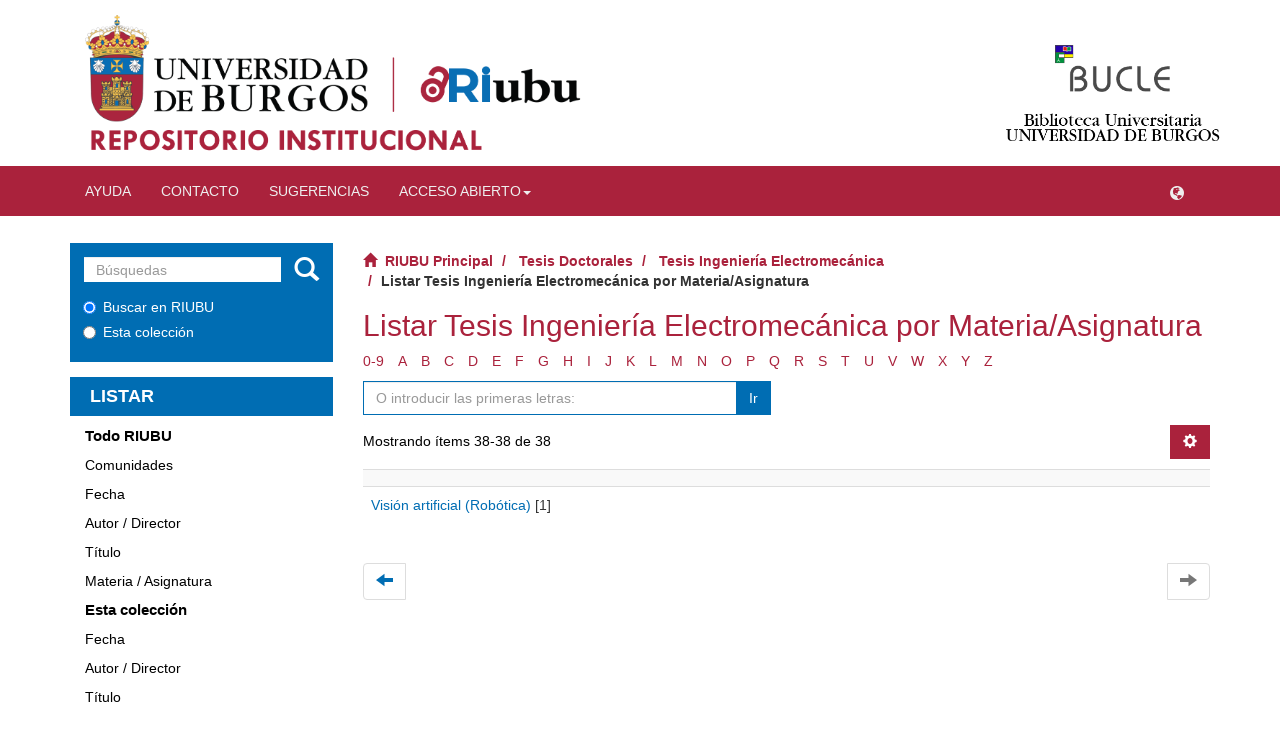

--- FILE ---
content_type: text/css
request_url: https://riubu.ubu.es/themes/Mirage2/styles/slider-pro.min.css
body_size: 2493
content:
/*!
*  - v1.5.0
* Homepage: http://bqworks.com/slider-pro/
* Author: bqworks
* Author URL: http://bqworks.com/
*/
/* line 6, slider-pro.min.scss */
.slider-pro {
  position: relative;
  margin: 0 auto;
  -moz-box-sizing: content-box;
  box-sizing: content-box;
}

/* line 6, slider-pro.min.scss */
.sp-slides-container {
  position: relative;
}

/* line 6, slider-pro.min.scss */
.sp-mask {
  position: relative;
  overflow: hidden;
}

/* line 6, slider-pro.min.scss */
.sp-slides {
  position: relative;
  -webkit-backface-visibility: hidden;
  -webkit-perspective: 1000;
}

/* line 6, slider-pro.min.scss */
.sp-slide {
  position: absolute;
}

/* line 6, slider-pro.min.scss */
.sp-image-container {
  overflow: hidden;
}

/* line 6, slider-pro.min.scss */
.sp-image {
  position: relative;
  display: block;
  border: none;
}

/* line 6, slider-pro.min.scss */
.sp-no-js {
  overflow: hidden;
  max-width: 100%;
}

/* line 6, slider-pro.min.scss */
.sp-thumbnails-container {
  position: relative;
  overflow: hidden;
  direction: ltr;
}

/* line 6, slider-pro.min.scss */
.sp-bottom-thumbnails, .sp-top-thumbnails {
  left: 0;
  margin: 0 auto;
}

/* line 6, slider-pro.min.scss */
.sp-top-thumbnails {
  position: absolute;
  top: 0;
  margin-bottom: 4px;
}

/* line 6, slider-pro.min.scss */
.sp-bottom-thumbnails {
  margin-top: 4px;
}

/* line 6, slider-pro.min.scss */
.sp-left-thumbnails, .sp-right-thumbnails {
  position: absolute;
  top: 0;
}

/* line 6, slider-pro.min.scss */
.sp-right-thumbnails {
  right: 0;
  margin-left: 4px;
}

/* line 6, slider-pro.min.scss */
.sp-left-thumbnails {
  left: 0;
  margin-right: 4px;
}

/* line 6, slider-pro.min.scss */
.sp-thumbnails {
  position: relative;
}

/* line 6, slider-pro.min.scss */
.sp-thumbnail {
  border: none;
}

/* line 6, slider-pro.min.scss */
.sp-thumbnail-container {
  position: relative;
  display: block;
  overflow: hidden;
  float: left;
  -moz-box-sizing: border-box;
  box-sizing: border-box;
}

/* line 6, slider-pro.min.scss */
.sp-rtl .sp-thumbnail-container {
  float: right;
}

/* line 6, slider-pro.min.scss */
.sp-bottom-thumbnails .sp-thumbnail-container, .sp-top-thumbnails .sp-thumbnail-container {
  margin-left: 2px;
  margin-right: 2px;
}

/* line 6, slider-pro.min.scss */
.sp-bottom-thumbnails .sp-thumbnail-container:first-child, .sp-top-thumbnails .sp-thumbnail-container:first-child {
  margin-left: 0;
}

/* line 6, slider-pro.min.scss */
.sp-bottom-thumbnails .sp-thumbnail-container:last-child, .sp-top-thumbnails .sp-thumbnail-container:last-child {
  margin-right: 0;
}

/* line 6, slider-pro.min.scss */
.sp-left-thumbnails .sp-thumbnail-container, .sp-right-thumbnails .sp-thumbnail-container {
  margin-top: 2px;
  margin-bottom: 2px;
}

/* line 6, slider-pro.min.scss */
.sp-left-thumbnails .sp-thumbnail-container:first-child, .sp-right-thumbnails .sp-thumbnail-container:first-child {
  margin-top: 0;
}

/* line 6, slider-pro.min.scss */
.sp-left-thumbnails .sp-thumbnail-container:last-child, .sp-right-thumbnails .sp-thumbnail-container:last-child {
  margin-bottom: 0;
}

/* line 6, slider-pro.min.scss */
.sp-right-thumbnails.sp-has-pointer {
  margin-left: -13px;
}

/* line 6, slider-pro.min.scss */
.sp-right-thumbnails.sp-has-pointer .sp-thumbnail {
  position: absolute;
  left: 18px;
  margin-left: 0 !important;
}

/* line 6, slider-pro.min.scss */
.sp-right-thumbnails.sp-has-pointer .sp-selected-thumbnail:before {
  content: '';
  position: absolute;
  height: 100%;
  border-left: 5px solid red;
  left: 0;
  top: 0;
  margin-left: 13px;
}

/* line 6, slider-pro.min.scss */
.sp-right-thumbnails.sp-has-pointer .sp-selected-thumbnail:after {
  content: '';
  position: absolute;
  width: 0;
  height: 0;
  left: 0;
  top: 50%;
  margin-top: -8px;
  border-right: 13px solid red;
  border-top: 8px solid transparent;
  border-bottom: 8px solid transparent;
}

/* line 6, slider-pro.min.scss */
.sp-left-thumbnails.sp-has-pointer {
  margin-right: -13px;
}

/* line 6, slider-pro.min.scss */
.sp-left-thumbnails.sp-has-pointer .sp-thumbnail {
  position: absolute;
  right: 18px;
}

/* line 6, slider-pro.min.scss */
.sp-left-thumbnails.sp-has-pointer .sp-selected-thumbnail:before {
  content: '';
  position: absolute;
  height: 100%;
  border-left: 5px solid red;
  right: 0;
  top: 0;
  margin-right: 13px;
}

/* line 6, slider-pro.min.scss */
.sp-left-thumbnails.sp-has-pointer .sp-selected-thumbnail:after {
  content: '';
  position: absolute;
  width: 0;
  height: 0;
  right: 0;
  top: 50%;
  margin-top: -8px;
  border-left: 13px solid red;
  border-top: 8px solid transparent;
  border-bottom: 8px solid transparent;
}

/* line 6, slider-pro.min.scss */
.sp-bottom-thumbnails.sp-has-pointer {
  margin-top: -13px;
}

/* line 6, slider-pro.min.scss */
.sp-bottom-thumbnails.sp-has-pointer .sp-thumbnail {
  position: absolute;
  top: 18px;
  margin-top: 0 !important;
}

/* line 6, slider-pro.min.scss */
.sp-bottom-thumbnails.sp-has-pointer .sp-selected-thumbnail:before {
  content: '';
  position: absolute;
  width: 100%;
  border-bottom: 5px solid red;
  top: 0;
  margin-top: 13px;
}

/* line 6, slider-pro.min.scss */
.sp-bottom-thumbnails.sp-has-pointer .sp-selected-thumbnail:after {
  content: '';
  position: absolute;
  width: 0;
  height: 0;
  left: 50%;
  top: 0;
  margin-left: -8px;
  border-bottom: 13px solid red;
  border-left: 8px solid transparent;
  border-right: 8px solid transparent;
}

/* line 6, slider-pro.min.scss */
.sp-top-thumbnails.sp-has-pointer {
  margin-bottom: -13px;
}

/* line 6, slider-pro.min.scss */
.sp-top-thumbnails.sp-has-pointer .sp-thumbnail {
  position: absolute;
  bottom: 18px;
}

/* line 6, slider-pro.min.scss */
.sp-top-thumbnails.sp-has-pointer .sp-selected-thumbnail:before {
  content: '';
  position: absolute;
  width: 100%;
  border-bottom: 5px solid red;
  bottom: 0;
  margin-bottom: 13px;
}

/* line 6, slider-pro.min.scss */
.sp-top-thumbnails.sp-has-pointer .sp-selected-thumbnail:after {
  content: '';
  position: absolute;
  width: 0;
  height: 0;
  left: 50%;
  bottom: 0;
  margin-left: -8px;
  border-top: 13px solid red;
  border-left: 8px solid transparent;
  border-right: 8px solid transparent;
}

/* line 6, slider-pro.min.scss */
.sp-layer {
  position: absolute;
  margin: 0;
  box-sizing: border-box;
  -moz-box-sizing: border-box;
  -webkit-box-sizing: border-box;
  -webkit-font-smoothing: subpixel-antialiased;
  -webkit-backface-visibility: hidden;
}

/* line 6, slider-pro.min.scss */
.sp-black {
  color: #FFF;
  background: #000;
  background: rgba(0, 0, 0, 0.7);
}

/* line 6, slider-pro.min.scss */
.sp-white {
  color: #000;
  background: #fff;
  background: rgba(255, 255, 255, 0.7);
}

/* line 6, slider-pro.min.scss */
.sp-rounded {
  border-radius: 10px;
}

/* line 6, slider-pro.min.scss */
.sp-padding {
  padding: 10px;
}

/* line 6, slider-pro.min.scss */
.sp-grab {
  cursor: url(images/openhand.cur), move;
}

/* line 6, slider-pro.min.scss */
.sp-grabbing {
  cursor: url(images/closedhand.cur), move;
}

/* line 6, slider-pro.min.scss */
.sp-selectable {
  cursor: default;
}

/* line 6, slider-pro.min.scss */
.sp-caption-container {
  text-align: center;
  margin-top: 10px;
}

/* line 6, slider-pro.min.scss */
.sp-full-screen {
  margin: 0 !important;
  background-color: #000;
}

/* line 6, slider-pro.min.scss */
.sp-full-screen-button {
  position: absolute;
  top: 5px;
  right: 10px;
  font-size: 30px;
  line-height: 1;
  cursor: pointer;
  -webkit-transform: rotate(45deg);
  -ms-transform: rotate(45deg);
  transform: rotate(45deg);
}

/* line 6, slider-pro.min.scss */
.sp-full-screen-button:before {
  content: '\2195';
}

/* line 6, slider-pro.min.scss */
.sp-fade-full-screen {
  opacity: 0;
  -webkit-transition: opacity .5s;
  transition: opacity .5s;
}

/* line 6, slider-pro.min.scss */
.slider-pro:hover .sp-fade-full-screen {
  opacity: 1;
}

/* line 6, slider-pro.min.scss */
.sp-buttons {
  position: relative;
  width: 100%;
  text-align: center;
  padding-top: 10px;
}

/* line 6, slider-pro.min.scss */
.sp-rtl .sp-buttons {
  direction: rtl;
}

/* line 6, slider-pro.min.scss */
.sp-full-screen .sp-buttons {
  display: none;
}

/* line 6, slider-pro.min.scss */
.sp-button {
  width: 10px;
  height: 10px;
  border: 2px solid #000;
  border-radius: 50%;
  margin: 4px;
  display: inline-block;
  -moz-box-sizing: border-box;
  -webkit-box-sizing: border-box;
  box-sizing: border-box;
  cursor: pointer;
}

/* line 6, slider-pro.min.scss */
.sp-selected-button {
  background-color: #000;
}

@media only screen and (min-width: 768px) and (max-width: 1024px) {
  /* line 6, slider-pro.min.scss */
  .sp-button {
    width: 14px;
    height: 14px;
  }
}
@media only screen and (min-width: 568px) and (max-width: 768px) {
  /* line 6, slider-pro.min.scss */
  .sp-button {
    width: 16px;
    height: 16px;
  }
}
@media only screen and (min-width: 320px) and (max-width: 568px) {
  /* line 6, slider-pro.min.scss */
  .sp-button {
    width: 18px;
    height: 18px;
  }
}
/* line 6, slider-pro.min.scss */
.sp-arrows {
  position: absolute;
}

/* line 6, slider-pro.min.scss */
.sp-fade-arrows {
  opacity: 0;
  -webkit-transition: opacity .5s;
  transition: opacity .5s;
}

/* line 6, slider-pro.min.scss */
.sp-slides-container:hover .sp-fade-arrows {
  opacity: 1;
}

/* line 6, slider-pro.min.scss */
.sp-horizontal .sp-arrows {
  width: 100%;
  left: 0;
  top: 50%;
  margin-top: -15px;
}

/* line 6, slider-pro.min.scss */
.sp-vertical .sp-arrows {
  height: 100%;
  left: 50%;
  top: 0;
  margin-left: -10px;
}

/* line 6, slider-pro.min.scss */
.sp-arrow {
  position: absolute;
  display: block;
  width: 20px;
  height: 30px;
  cursor: pointer;
}

/* line 6, slider-pro.min.scss */
.sp-vertical .sp-arrow {
  -webkit-transform: rotate(90deg);
  -ms-transform: rotate(90deg);
  transform: rotate(90deg);
}

/* line 6, slider-pro.min.scss */
.sp-horizontal .sp-previous-arrow {
  left: 20px;
  right: auto;
}

/* line 6, slider-pro.min.scss */
.sp-horizontal .sp-next-arrow, .sp-horizontal.sp-rtl .sp-previous-arrow {
  right: 20px;
  left: auto;
}

/* line 6, slider-pro.min.scss */
.sp-horizontal.sp-rtl .sp-next-arrow {
  left: 20px;
  right: auto;
}

/* line 6, slider-pro.min.scss */
.sp-vertical .sp-previous-arrow {
  top: 20px;
}

/* line 6, slider-pro.min.scss */
.sp-vertical .sp-next-arrow {
  bottom: 20px;
  -webkit-transform: rotate(270deg);
  -ms-transform: rotate(270deg);
  transform: rotate(270deg);
}

/* line 6, slider-pro.min.scss */
.sp-next-arrow:after, .sp-next-arrow:before, .sp-previous-arrow:after, .sp-previous-arrow:before {
  content: '';
  position: absolute;
  width: 50%;
  height: 50%;
  background-color: #FFF;
}

/* line 6, slider-pro.min.scss */
.sp-arrow:before {
  left: 30%;
  top: 0;
  -webkit-transform: skew(145deg, 0deg);
  -ms-transform: skew(145deg, 0deg);
  transform: skew(145deg, 0deg);
}

/* line 6, slider-pro.min.scss */
.sp-arrow:after {
  left: 30%;
  top: 50%;
  -webkit-transform: skew(-145deg, 0deg);
  -ms-transform: skew(-145deg, 0deg);
  transform: skew(-145deg, 0deg);
}

/* line 6, slider-pro.min.scss */
.sp-horizontal.sp-rtl .sp-previous-arrow, .sp-next-arrow {
  -webkit-transform: rotate(180deg);
  -ms-transform: rotate(180deg);
  transform: rotate(180deg);
}

/* line 6, slider-pro.min.scss */
.sp-horizontal.sp-rtl .sp-next-arrow {
  -webkit-transform: rotate(0deg);
  -ms-transform: rotate(0deg);
  transform: rotate(0deg);
}

/* line 6, slider-pro.min.scss */
.ie7 .sp-arrow, .ie8 .sp-arrow {
  width: 0;
  height: 0;
}

/* line 6, slider-pro.min.scss */
.ie7 .sp-arrow:after, .ie7 .sp-arrow:before, .ie8 .sp-arrow:after, .ie8 .sp-arrow:before {
  content: none;
}

/* line 6, slider-pro.min.scss */
.ie7.sp-horizontal .sp-previous-arrow, .ie8.sp-horizontal .sp-previous-arrow {
  border-right: 20px solid #FFF;
  border-top: 20px solid transparent;
  border-bottom: 20px solid transparent;
}

/* line 6, slider-pro.min.scss */
.ie7.sp-horizontal .sp-next-arrow, .ie8.sp-horizontal .sp-next-arrow {
  border-left: 20px solid #FFF;
  border-top: 20px solid transparent;
  border-bottom: 20px solid transparent;
}

/* line 6, slider-pro.min.scss */
.ie7.sp-vertical .sp-previous-arrow, .ie8.sp-vertical .sp-previous-arrow {
  border-bottom: 20px solid #FFF;
  border-left: 20px solid transparent;
  border-right: 20px solid transparent;
}

/* line 6, slider-pro.min.scss */
.ie7.sp-vertical .sp-next-arrow, .ie8.sp-vertical .sp-next-arrow {
  border-top: 20px solid #FFF;
  border-left: 20px solid transparent;
  border-right: 20px solid transparent;
}

/* line 6, slider-pro.min.scss */
.sp-thumbnail-arrows {
  position: absolute;
}

/* line 6, slider-pro.min.scss */
.sp-fade-thumbnail-arrows {
  opacity: 0;
  -webkit-transition: opacity .5s;
  transition: opacity .5s;
}

/* line 6, slider-pro.min.scss */
.sp-thumbnails-container:hover .sp-fade-thumbnail-arrows {
  opacity: 1;
}

/* line 6, slider-pro.min.scss */
.sp-bottom-thumbnails .sp-thumbnail-arrows, .sp-top-thumbnails .sp-thumbnail-arrows {
  width: 100%;
  top: 50%;
  left: 0;
  margin-top: -12px;
}

/* line 6, slider-pro.min.scss */
.sp-left-thumbnails .sp-thumbnail-arrows, .sp-right-thumbnails .sp-thumbnail-arrows {
  height: 100%;
  top: 0;
  left: 50%;
  margin-left: -7px;
}

/* line 6, slider-pro.min.scss */
.sp-thumbnail-arrow {
  position: absolute;
  display: block;
  width: 15px;
  height: 25px;
  cursor: pointer;
}

/* line 6, slider-pro.min.scss */
.sp-left-thumbnails .sp-thumbnail-arrows .sp-thumbnail-arrow, .sp-right-thumbnails .sp-thumbnail-arrows .sp-thumbnail-arrow {
  -webkit-transform: rotate(90deg);
  -ms-transform: rotate(90deg);
  transform: rotate(90deg);
}

/* line 6, slider-pro.min.scss */
.sp-bottom-thumbnails .sp-previous-thumbnail-arrow, .sp-top-thumbnails .sp-previous-thumbnail-arrow {
  left: 0;
}

/* line 6, slider-pro.min.scss */
.sp-bottom-thumbnails .sp-next-thumbnail-arrow, .sp-top-thumbnails .sp-next-thumbnail-arrow {
  right: 0;
}

/* line 6, slider-pro.min.scss */
.sp-left-thumbnails .sp-previous-thumbnail-arrow, .sp-right-thumbnails .sp-previous-thumbnail-arrow {
  top: 0;
}

/* line 6, slider-pro.min.scss */
.sp-left-thumbnails .sp-next-thumbnail-arrow, .sp-right-thumbnails .sp-next-thumbnail-arrow {
  bottom: 0;
}

/* line 6, slider-pro.min.scss */
.sp-next-thumbnail-arrow:after, .sp-next-thumbnail-arrow:before, .sp-previous-thumbnail-arrow:after, .sp-previous-thumbnail-arrow:before {
  content: '';
  position: absolute;
  width: 50%;
  height: 50%;
  background-color: #FFF;
}

/* line 6, slider-pro.min.scss */
.sp-previous-thumbnail-arrow:before {
  left: 30%;
  top: 0;
  -webkit-transform: skew(145deg, 0deg);
  -ms-transform: skew(145deg, 0deg);
  transform: skew(145deg, 0deg);
}

/* line 6, slider-pro.min.scss */
.sp-previous-thumbnail-arrow:after {
  left: 30%;
  top: 50%;
  -webkit-transform: skew(-145deg, 0deg);
  -ms-transform: skew(-145deg, 0deg);
  transform: skew(-145deg, 0deg);
}

/* line 6, slider-pro.min.scss */
.sp-next-thumbnail-arrow:before {
  right: 30%;
  top: 0;
  -webkit-transform: skew(35deg, 0deg);
  -ms-transform: skew(35deg, 0deg);
  transform: skew(35deg, 0deg);
}

/* line 6, slider-pro.min.scss */
.sp-next-thumbnail-arrow:after {
  right: 30%;
  top: 50%;
  -webkit-transform: skew(-35deg, 0deg);
  -ms-transform: skew(-35deg, 0deg);
  transform: skew(-35deg, 0deg);
}

/* line 6, slider-pro.min.scss */
.ie7 .sp-thumbnail-arrow, .ie8 .sp-thumbnail-arrow {
  width: 0;
  height: 0;
}

/* line 6, slider-pro.min.scss */
.ie7 .sp-thumbnail-arrow:after, .ie7 .sp-thumbnail-arrow:before, .ie8 .sp-thumbnail-arrow:after, .ie8 .sp-thumbnail-arrow:before {
  content: none;
}

/* line 6, slider-pro.min.scss */
.ie7 .sp-bottom-thumbnails .sp-previous-thumbnail-arrow, .ie7 .sp-top-thumbnails .sp-previous-thumbnail-arrow, .ie8 .sp-bottom-thumbnails .sp-previous-thumbnail-arrow, .ie8 .sp-top-thumbnails .sp-previous-thumbnail-arrow {
  border-right: 12px solid #FFF;
  border-top: 12px solid transparent;
  border-bottom: 12px solid transparent;
}

/* line 6, slider-pro.min.scss */
.ie7 .sp-bottom-thumbnails .sp-next-thumbnail-arrow, .ie7 .sp-top-thumbnails .sp-next-thumbnail-arrow, .ie8 .sp-bottom-thumbnails .sp-next-thumbnail-arrow, .ie8 .sp-top-thumbnails .sp-next-thumbnail-arrow {
  border-left: 12px solid #FFF;
  border-top: 12px solid transparent;
  border-bottom: 12px solid transparent;
}

/* line 6, slider-pro.min.scss */
.ie7 .sp-left-thumbnails .sp-previous-thumbnail-arrow, .ie7 .sp-right-thumbnails .sp-previous-thumbnail-arrow, .ie8 .sp-left-thumbnails .sp-previous-thumbnail-arrow, .ie8 .sp-right-thumbnails .sp-previous-thumbnail-arrow {
  border-bottom: 12px solid #FFF;
  border-left: 12px solid transparent;
  border-right: 12px solid transparent;
}

/* line 6, slider-pro.min.scss */
.ie7 .sp-left-thumbnails .sp-next-thumbnail-arrow, .ie7 .sp-right-thumbnails .sp-next-thumbnail-arrow, .ie8 .sp-left-thumbnails .sp-next-thumbnail-arrow, .ie8 .sp-right-thumbnails .sp-next-thumbnail-arrow {
  border-top: 12px solid #FFF;
  border-left: 12px solid transparent;
  border-right: 12px solid transparent;
}

/* line 6, slider-pro.min.scss */
a.sp-video {
  text-decoration: none;
}

/* line 6, slider-pro.min.scss */
a.sp-video img {
  -webkit-backface-visibility: hidden;
  border: none;
}

/* line 6, slider-pro.min.scss */
a.sp-video:after {
  content: '\25B6';
  position: absolute;
  width: 45px;
  padding-left: 5px;
  height: 50px;
  border: 2px solid #FFF;
  text-align: center;
  font-size: 30px;
  border-radius: 30px;
  top: 0;
  color: #FFF;
  bottom: 0;
  left: 0;
  right: 0;
  background-color: rgba(0, 0, 0, 0.2);
  margin: auto;
  line-height: 52px;
}

/* line 6, slider-pro.min.scss */
.slider-pro img.sp-image, .slider-pro img.sp-thumbnail {
  max-width: none;
  max-height: none;
  border: none !important;
  border-radius: 0 !important;
  padding: 0 !important;
  -webkit-box-shadow: none !important;
  -mox-box-shadow: none !important;
  box-shadow: none !important;
  transition: none;
  -moz-transition: none;
  -webkit-transition: none;
  -o-transition: none;
}

/* line 6, slider-pro.min.scss */
.slider-pro a {
  position: static;
  transition: none !important;
  -moz-transition: none !important;
  -webkit-transition: none !important;
  -o-transition: none !important;
}

/* line 6, slider-pro.min.scss */
.slider-pro canvas, .slider-pro embed, .slider-pro iframe, .slider-pro object, .slider-pro video {
  max-width: none;
  max-height: none;
}

/* line 6, slider-pro.min.scss */
.slider-pro p.sp-layer {
  font-size: 14px;
  line-height: 1.4;
  margin: 0;
}

/* line 6, slider-pro.min.scss */
.slider-pro h1.sp-layer {
  font-size: 32px;
  line-height: 1.4;
  margin: 0;
}

/* line 6, slider-pro.min.scss */
.slider-pro h2.sp-layer {
  font-size: 24px;
  line-height: 1.4;
  margin: 0;
}

/* line 6, slider-pro.min.scss */
.slider-pro h3.sp-layer {
  font-size: 19px;
  line-height: 1.4;
  margin: 0;
}

/* line 6, slider-pro.min.scss */
.slider-pro h4.sp-layer {
  font-size: 16px;
  line-height: 1.4;
  margin: 0;
}

/* line 6, slider-pro.min.scss */
.slider-pro h5.sp-layer {
  font-size: 13px;
  line-height: 1.4;
  margin: 0;
}

/* line 6, slider-pro.min.scss */
.slider-pro h6.sp-layer {
  font-size: 11px;
  line-height: 1.4;
  margin: 0;
}

/* line 6, slider-pro.min.scss */
.slider-pro img.sp-layer {
  border: none;
}


--- FILE ---
content_type: application/javascript
request_url: https://riubu.ubu.es/themes/Mirage2/scripts/menus.js
body_size: 440
content:
$(document).ready(function(){
	 $("span.ListPlus").click(function(){
	        $(this).hide();
	        $(this).next("span.ListMinus").show();
	        //slideDown animation doesn't work in IE6:
	        if(navigator.userAgent.match("MSIE 6"))
	        {
	            $(this).parent().find("span.ListPlus").hide();
	            $(this).parent().find("span.ListMinus").show();
	            $(this).parent().find("span.ListMinus + span.bold ~ ul").show();
	        }
	        else
	        {
	            $(this).parent().children("ul").slideDown("fast");
	        }
	    });
	 
	 
	 $("span.ListMinus").click(function(){
	        $(this).hide();
	        $(this).prev("span.ListPlus").show();
	        //slideUp animation doesn't work in IE6:
	        if(navigator.userAgent.match("MSIE 6"))
	        {
	            $(this).parent().find("span.ListPlus").show();
	            $(this).parent().find("span.ListMinus").hide();
	            $(this).parent().find("span.ListMinus + span.bold ~ ul").hide();
	        }
	        else
	        {
	            $(this).parent().children("ul").slideUp("fast");
	        }
	    });	 
	 

	 $(".ListPlus").parent().find(".ListPlus").show();
	 $(".ListMinus").parent().find(".ListMinus").hide();
	 //ocultamos las ramas de primer nivel
	 $(".ListMinus").parent().find("ul").hide();
	 //ocultamos las ramas de orden 2
	 $(".ListMinus").parent().find("ul.li.ul").hide();
	 
	 $("span.AbsPlus").click(function(){
			$(this).parent().hide();
			$(this).parent().next("div").slideDown("slow");
	});
	
	$("span.AbsMinus").click(function(){
		$(this).parent().slideUp("slow");
		$(this).parent().prev("div").show();
	});
	 
	
});


--- FILE ---
content_type: application/javascript
request_url: https://riubu.ubu.es/themes/Mirage2/scripts/obtainCitations.js
body_size: 1691
content:
function myFunction(text, urlValue) {
	let newWindow = window.open("", null,
	"height=200,width=400,status=yes,toolbar=no,menubar=no,location=no");
	urlValue = urlValue.split("browse")[0]

	var data = [];
	data.push({"name": "url", "value": text});

	$.ajax({
		cache: false,
		url: urlValue + 'googleurl',
		dataType: 'xml',
		data: data,
		success: function (data) {

			strArray = data.childNodes[0].childNodes[0].nodeValue.split("\n")
			newWindow.document.write('<!DOCTYPE html><html><head>' +
                '<style>table {' +
  'font-family: "Trebuchet MS", Arial, Helvetica, sans-serif;' +
  'border-collapse: collapse;' +
  'width: 100%;}' + 

'table td, table th {' +
  'border: 1px solid #ddd;' +
  'padding: 8px;}' +

'table tr:nth-child(even){background-color: #f2f2f2;}' +

'table tr:hover {background-color: #ddd;}'+

'table th {' +
  'padding-top: 12px;' + 
  'padding-bottom: 12px;' +
  'text-align: left;' +
  'background-color: #4CAF50;' +
  'color: white;}' +
  '.vertical .progress-bar {' +
  'float: left;' +
  'height: 300px;' +
  'width: 40px;' +
  'margin-right: 25px;' +
'}' +
'.axis {' +
  '	  font: 10px sans-serif;' +
	'}' +

	'.axis path,' +
	'.axis line {' +
    ' fill: none;' +
	  'stroke: #000;' +
	  'shape-rendering: crispEdges;' +
    '}' +

			'</style></head><body>');
			
			newWindow.document.write("<table><tr><th></th><th>Total</th><th>" + strArray[6] + "</th></tr>");

			for (i=0; i<strArray.length-1; i++){
			
				if (i == 0){
					newWindow.document.write("<tr><td>Citas</td>");
				}
				if (i == 2){
					newWindow.document.write("<tr><td>Índice h</td>");
				}
				if (i == 4){
					newWindow.document.write("<tr><td>Índice i10</td>");
				}
			
			
				if(i == 0 || i % 2 == 0){
					newWindow.document.write("<td>");
					newWindow.document.write(strArray[i] + "</td>");
				}
				else if (i % 2 == 1){
					newWindow.document.write("<td>" + strArray[i] + "</td></tr>");
				}
				
			}
			newWindow.document.write("</table>");
      newWindow.document.write('<script src="https://d3js.org/d3.v3.min.js"></scri' + 'pt>');
      newWindow.document.write('<script type="text/javascript">var margin = {top: 20, right: 20, bottom: 70, left: 40}, '+
        'width = 200 - margin.left - margin.right,'+
        'height = 300 - margin.top - margin.bottom;'+

        'var x = d3.scale.ordinal().rangeRoundBands([0, width], .05);'+

        'var y = d3.scale.linear().range([height, 0]);'+

        'var xAxis = d3.svg.axis()'+
        '.scale(x)'+
        '.orient("bottom");'+

    'var yAxis = d3.svg.axis()'+
    '.scale(y)'+
    '.orient("left")'+
    '.ticks(10);'+

    'var svg = d3.select("body").append("svg")'+
    '.attr("width", width + margin.left + margin.right)'+
    '.attr("height", height + margin.top + margin.bottom)'+
    '.append("g")'+
    '.attr("transform", '+
    '"translate(" + margin.left + "," + margin.top + ")");'+

    'first = {'+
      'date: "Total",'+
      'value: '+ strArray[0]+
      '};'+

      'second = {'+
        'date: "' + strArray[6] +'",'+
        'value: ' + strArray[1]+
        '};'+
        'var data = [];'+
        'data.push(first);'+
        'data.push(second);'+
  
        'x.domain(data.map(function(d) { return d.date; }));'+
        'y.domain([0, d3.max(data, function(d) { return d.value; })]);'+

        'svg.append("g")'+
        '.attr("class", "x axis")'+
        '.attr("transform", "translate(0," + height + ")")'+
        '.call(xAxis)'+
        '.selectAll("text")'+
        '.style("text-anchor", "end")'+
        '.attr("dx", "-.8em")'+
        '.attr("dy", "-.55em")'+
        '.attr("transform", "rotate(-90)" );'+

        'svg.append("g")'+
        '.attr("class", "y axis")'+
        '.call(yAxis)'+
        '.append("text")'+
        '.attr("transform", "rotate(-90)")'+
        '.attr("y", 6)'+
        '.attr("dy", ".71em")'+
        '.style("text-anchor", "end")'+
      '.text("");'+

      'svg.selectAll("bar")'+
      '.data(data)'+
      '.enter().append("rect")'+
      '.style("fill", "steelblue")'+
      '.attr("x", function(d) { return x(d.date); })'+
      '.attr("width", x.rangeBand())'+
      '.attr("y", function(d) { return y(d.value); })'+
      '.attr("height", function(d) { return height - y(d.value); });'+
      '</scr' + 'ipt>');
			
			
			newWindow.document.write("</body></html>");

		},
		error: function (xhr, ajaxOptions, thrownError) {
			alert(xhr.status);
			alert(thrownError);
		}
	});
}
